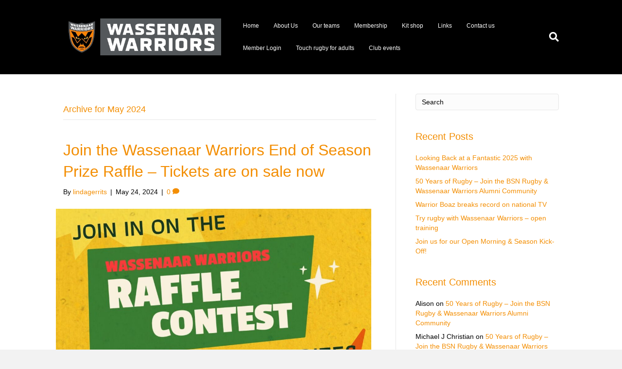

--- FILE ---
content_type: text/html; charset=UTF-8
request_url: https://www.wassenaarwarriorsirc.nl/2024/05/
body_size: 10859
content:
<!DOCTYPE html>
<html lang="en-US">
<head>
<meta charset="UTF-8" />
<meta name='viewport' content='width=device-width, initial-scale=1.0' />
<meta http-equiv='X-UA-Compatible' content='IE=edge' />
<link rel="profile" href="https://gmpg.org/xfn/11" />
<title>May 2024 &#8211; Wassenaar Warriors International Rugby Club</title>
<meta name='robots' content='max-image-preview:large' />
<script type="text/javascript" >function ctSetCookie___from_backend(c_name, value) {document.cookie = c_name + "=" + encodeURIComponent(value) + "; path=/; samesite=lax";}ctSetCookie___from_backend('ct_checkjs', '312797412', '0');</script><link rel='dns-prefetch' href='//teamsnap-widgets.netlify.app' />
<link rel='dns-prefetch' href='//cdn.jsdelivr.net' />
<link rel='dns-prefetch' href='//unpkg.com' />
<link rel='dns-prefetch' href='//s.w.org' />
<link rel="alternate" type="application/rss+xml" title="Wassenaar Warriors International Rugby Club &raquo; Feed" href="https://www.wassenaarwarriorsirc.nl/feed/" />
<link rel="alternate" type="application/rss+xml" title="Wassenaar Warriors International Rugby Club &raquo; Comments Feed" href="https://www.wassenaarwarriorsirc.nl/comments/feed/" />
<script>
window._wpemojiSettings = {"baseUrl":"https:\/\/s.w.org\/images\/core\/emoji\/14.0.0\/72x72\/","ext":".png","svgUrl":"https:\/\/s.w.org\/images\/core\/emoji\/14.0.0\/svg\/","svgExt":".svg","source":{"concatemoji":"https:\/\/www.wassenaarwarriorsirc.nl\/wp-includes\/js\/wp-emoji-release.min.js?ver=6.0.11"}};
/*! This file is auto-generated */
!function(e,a,t){var n,r,o,i=a.createElement("canvas"),p=i.getContext&&i.getContext("2d");function s(e,t){var a=String.fromCharCode,e=(p.clearRect(0,0,i.width,i.height),p.fillText(a.apply(this,e),0,0),i.toDataURL());return p.clearRect(0,0,i.width,i.height),p.fillText(a.apply(this,t),0,0),e===i.toDataURL()}function c(e){var t=a.createElement("script");t.src=e,t.defer=t.type="text/javascript",a.getElementsByTagName("head")[0].appendChild(t)}for(o=Array("flag","emoji"),t.supports={everything:!0,everythingExceptFlag:!0},r=0;r<o.length;r++)t.supports[o[r]]=function(e){if(!p||!p.fillText)return!1;switch(p.textBaseline="top",p.font="600 32px Arial",e){case"flag":return s([127987,65039,8205,9895,65039],[127987,65039,8203,9895,65039])?!1:!s([55356,56826,55356,56819],[55356,56826,8203,55356,56819])&&!s([55356,57332,56128,56423,56128,56418,56128,56421,56128,56430,56128,56423,56128,56447],[55356,57332,8203,56128,56423,8203,56128,56418,8203,56128,56421,8203,56128,56430,8203,56128,56423,8203,56128,56447]);case"emoji":return!s([129777,127995,8205,129778,127999],[129777,127995,8203,129778,127999])}return!1}(o[r]),t.supports.everything=t.supports.everything&&t.supports[o[r]],"flag"!==o[r]&&(t.supports.everythingExceptFlag=t.supports.everythingExceptFlag&&t.supports[o[r]]);t.supports.everythingExceptFlag=t.supports.everythingExceptFlag&&!t.supports.flag,t.DOMReady=!1,t.readyCallback=function(){t.DOMReady=!0},t.supports.everything||(n=function(){t.readyCallback()},a.addEventListener?(a.addEventListener("DOMContentLoaded",n,!1),e.addEventListener("load",n,!1)):(e.attachEvent("onload",n),a.attachEvent("onreadystatechange",function(){"complete"===a.readyState&&t.readyCallback()})),(e=t.source||{}).concatemoji?c(e.concatemoji):e.wpemoji&&e.twemoji&&(c(e.twemoji),c(e.wpemoji)))}(window,document,window._wpemojiSettings);
</script>
<style>
img.wp-smiley,
img.emoji {
	display: inline !important;
	border: none !important;
	box-shadow: none !important;
	height: 1em !important;
	width: 1em !important;
	margin: 0 0.07em !important;
	vertical-align: -0.1em !important;
	background: none !important;
	padding: 0 !important;
}
</style>
	<style id='global-styles-inline-css'>
body{--wp--preset--color--black: #000000;--wp--preset--color--cyan-bluish-gray: #abb8c3;--wp--preset--color--white: #ffffff;--wp--preset--color--pale-pink: #f78da7;--wp--preset--color--vivid-red: #cf2e2e;--wp--preset--color--luminous-vivid-orange: #ff6900;--wp--preset--color--luminous-vivid-amber: #fcb900;--wp--preset--color--light-green-cyan: #7bdcb5;--wp--preset--color--vivid-green-cyan: #00d084;--wp--preset--color--pale-cyan-blue: #8ed1fc;--wp--preset--color--vivid-cyan-blue: #0693e3;--wp--preset--color--vivid-purple: #9b51e0;--wp--preset--gradient--vivid-cyan-blue-to-vivid-purple: linear-gradient(135deg,rgba(6,147,227,1) 0%,rgb(155,81,224) 100%);--wp--preset--gradient--light-green-cyan-to-vivid-green-cyan: linear-gradient(135deg,rgb(122,220,180) 0%,rgb(0,208,130) 100%);--wp--preset--gradient--luminous-vivid-amber-to-luminous-vivid-orange: linear-gradient(135deg,rgba(252,185,0,1) 0%,rgba(255,105,0,1) 100%);--wp--preset--gradient--luminous-vivid-orange-to-vivid-red: linear-gradient(135deg,rgba(255,105,0,1) 0%,rgb(207,46,46) 100%);--wp--preset--gradient--very-light-gray-to-cyan-bluish-gray: linear-gradient(135deg,rgb(238,238,238) 0%,rgb(169,184,195) 100%);--wp--preset--gradient--cool-to-warm-spectrum: linear-gradient(135deg,rgb(74,234,220) 0%,rgb(151,120,209) 20%,rgb(207,42,186) 40%,rgb(238,44,130) 60%,rgb(251,105,98) 80%,rgb(254,248,76) 100%);--wp--preset--gradient--blush-light-purple: linear-gradient(135deg,rgb(255,206,236) 0%,rgb(152,150,240) 100%);--wp--preset--gradient--blush-bordeaux: linear-gradient(135deg,rgb(254,205,165) 0%,rgb(254,45,45) 50%,rgb(107,0,62) 100%);--wp--preset--gradient--luminous-dusk: linear-gradient(135deg,rgb(255,203,112) 0%,rgb(199,81,192) 50%,rgb(65,88,208) 100%);--wp--preset--gradient--pale-ocean: linear-gradient(135deg,rgb(255,245,203) 0%,rgb(182,227,212) 50%,rgb(51,167,181) 100%);--wp--preset--gradient--electric-grass: linear-gradient(135deg,rgb(202,248,128) 0%,rgb(113,206,126) 100%);--wp--preset--gradient--midnight: linear-gradient(135deg,rgb(2,3,129) 0%,rgb(40,116,252) 100%);--wp--preset--duotone--dark-grayscale: url('#wp-duotone-dark-grayscale');--wp--preset--duotone--grayscale: url('#wp-duotone-grayscale');--wp--preset--duotone--purple-yellow: url('#wp-duotone-purple-yellow');--wp--preset--duotone--blue-red: url('#wp-duotone-blue-red');--wp--preset--duotone--midnight: url('#wp-duotone-midnight');--wp--preset--duotone--magenta-yellow: url('#wp-duotone-magenta-yellow');--wp--preset--duotone--purple-green: url('#wp-duotone-purple-green');--wp--preset--duotone--blue-orange: url('#wp-duotone-blue-orange');--wp--preset--font-size--small: 13px;--wp--preset--font-size--medium: 20px;--wp--preset--font-size--large: 36px;--wp--preset--font-size--x-large: 42px;}.has-black-color{color: var(--wp--preset--color--black) !important;}.has-cyan-bluish-gray-color{color: var(--wp--preset--color--cyan-bluish-gray) !important;}.has-white-color{color: var(--wp--preset--color--white) !important;}.has-pale-pink-color{color: var(--wp--preset--color--pale-pink) !important;}.has-vivid-red-color{color: var(--wp--preset--color--vivid-red) !important;}.has-luminous-vivid-orange-color{color: var(--wp--preset--color--luminous-vivid-orange) !important;}.has-luminous-vivid-amber-color{color: var(--wp--preset--color--luminous-vivid-amber) !important;}.has-light-green-cyan-color{color: var(--wp--preset--color--light-green-cyan) !important;}.has-vivid-green-cyan-color{color: var(--wp--preset--color--vivid-green-cyan) !important;}.has-pale-cyan-blue-color{color: var(--wp--preset--color--pale-cyan-blue) !important;}.has-vivid-cyan-blue-color{color: var(--wp--preset--color--vivid-cyan-blue) !important;}.has-vivid-purple-color{color: var(--wp--preset--color--vivid-purple) !important;}.has-black-background-color{background-color: var(--wp--preset--color--black) !important;}.has-cyan-bluish-gray-background-color{background-color: var(--wp--preset--color--cyan-bluish-gray) !important;}.has-white-background-color{background-color: var(--wp--preset--color--white) !important;}.has-pale-pink-background-color{background-color: var(--wp--preset--color--pale-pink) !important;}.has-vivid-red-background-color{background-color: var(--wp--preset--color--vivid-red) !important;}.has-luminous-vivid-orange-background-color{background-color: var(--wp--preset--color--luminous-vivid-orange) !important;}.has-luminous-vivid-amber-background-color{background-color: var(--wp--preset--color--luminous-vivid-amber) !important;}.has-light-green-cyan-background-color{background-color: var(--wp--preset--color--light-green-cyan) !important;}.has-vivid-green-cyan-background-color{background-color: var(--wp--preset--color--vivid-green-cyan) !important;}.has-pale-cyan-blue-background-color{background-color: var(--wp--preset--color--pale-cyan-blue) !important;}.has-vivid-cyan-blue-background-color{background-color: var(--wp--preset--color--vivid-cyan-blue) !important;}.has-vivid-purple-background-color{background-color: var(--wp--preset--color--vivid-purple) !important;}.has-black-border-color{border-color: var(--wp--preset--color--black) !important;}.has-cyan-bluish-gray-border-color{border-color: var(--wp--preset--color--cyan-bluish-gray) !important;}.has-white-border-color{border-color: var(--wp--preset--color--white) !important;}.has-pale-pink-border-color{border-color: var(--wp--preset--color--pale-pink) !important;}.has-vivid-red-border-color{border-color: var(--wp--preset--color--vivid-red) !important;}.has-luminous-vivid-orange-border-color{border-color: var(--wp--preset--color--luminous-vivid-orange) !important;}.has-luminous-vivid-amber-border-color{border-color: var(--wp--preset--color--luminous-vivid-amber) !important;}.has-light-green-cyan-border-color{border-color: var(--wp--preset--color--light-green-cyan) !important;}.has-vivid-green-cyan-border-color{border-color: var(--wp--preset--color--vivid-green-cyan) !important;}.has-pale-cyan-blue-border-color{border-color: var(--wp--preset--color--pale-cyan-blue) !important;}.has-vivid-cyan-blue-border-color{border-color: var(--wp--preset--color--vivid-cyan-blue) !important;}.has-vivid-purple-border-color{border-color: var(--wp--preset--color--vivid-purple) !important;}.has-vivid-cyan-blue-to-vivid-purple-gradient-background{background: var(--wp--preset--gradient--vivid-cyan-blue-to-vivid-purple) !important;}.has-light-green-cyan-to-vivid-green-cyan-gradient-background{background: var(--wp--preset--gradient--light-green-cyan-to-vivid-green-cyan) !important;}.has-luminous-vivid-amber-to-luminous-vivid-orange-gradient-background{background: var(--wp--preset--gradient--luminous-vivid-amber-to-luminous-vivid-orange) !important;}.has-luminous-vivid-orange-to-vivid-red-gradient-background{background: var(--wp--preset--gradient--luminous-vivid-orange-to-vivid-red) !important;}.has-very-light-gray-to-cyan-bluish-gray-gradient-background{background: var(--wp--preset--gradient--very-light-gray-to-cyan-bluish-gray) !important;}.has-cool-to-warm-spectrum-gradient-background{background: var(--wp--preset--gradient--cool-to-warm-spectrum) !important;}.has-blush-light-purple-gradient-background{background: var(--wp--preset--gradient--blush-light-purple) !important;}.has-blush-bordeaux-gradient-background{background: var(--wp--preset--gradient--blush-bordeaux) !important;}.has-luminous-dusk-gradient-background{background: var(--wp--preset--gradient--luminous-dusk) !important;}.has-pale-ocean-gradient-background{background: var(--wp--preset--gradient--pale-ocean) !important;}.has-electric-grass-gradient-background{background: var(--wp--preset--gradient--electric-grass) !important;}.has-midnight-gradient-background{background: var(--wp--preset--gradient--midnight) !important;}.has-small-font-size{font-size: var(--wp--preset--font-size--small) !important;}.has-medium-font-size{font-size: var(--wp--preset--font-size--medium) !important;}.has-large-font-size{font-size: var(--wp--preset--font-size--large) !important;}.has-x-large-font-size{font-size: var(--wp--preset--font-size--x-large) !important;}
</style>
<link rel='stylesheet' id='contact-form-7-css'  href='https://www.wassenaarwarriorsirc.nl/wp-content/plugins/contact-form-7/includes/css/styles.css?ver=5.4' media='all' />
<link rel='stylesheet' id='jquery-magnificpopup-css'  href='https://www.wassenaarwarriorsirc.nl/wp-content/plugins/bb-plugin/css/jquery.magnificpopup.min.css?ver=2.4.2.2' media='all' />
<link rel='stylesheet' id='bootstrap-css'  href='https://www.wassenaarwarriorsirc.nl/wp-content/themes/bb-theme/css/bootstrap.min.css?ver=1.7.7' media='all' />
<link rel='stylesheet' id='fl-automator-skin-css'  href='https://www.wassenaarwarriorsirc.nl/wp-content/uploads/sites/41/bb-theme/skin-65afeb7b00d90.css?ver=1.7.7' media='all' />
<link rel='stylesheet' id='pp-animate-css'  href='https://www.wassenaarwarriorsirc.nl/wp-content/plugins/bbpowerpack/assets/css/animate.min.css?ver=3.5.1' media='all' />
<script src='https://www.wassenaarwarriorsirc.nl/wp-includes/js/jquery/jquery.min.js?ver=3.6.0' id='jquery-core-js'></script>
<script src='https://www.wassenaarwarriorsirc.nl/wp-includes/js/jquery/jquery-migrate.min.js?ver=3.3.2' id='jquery-migrate-js'></script>
<script id='ct_public-js-extra'>
var ctPublic = {"_ajax_nonce":"4428fb5166","_ajax_url":"https:\/\/www.wassenaarwarriorsirc.nl\/wp-admin\/admin-ajax.php"};
</script>
<script src='https://www.wassenaarwarriorsirc.nl/wp-content/plugins/cleantalk-spam-protect/js/apbct-public.min.js?ver=5.154' id='ct_public-js'></script>
<script src='https://www.wassenaarwarriorsirc.nl/wp-content/plugins/cleantalk-spam-protect/js/cleantalk-modal.min.js?ver=5.154' id='cleantalk-modal-js'></script>
<script id='ct_nocache-js-extra'>
var ctNocache = {"ajaxurl":"https:\/\/www.wassenaarwarriorsirc.nl\/wp-admin\/admin-ajax.php","info_flag":"","set_cookies_flag":"","blog_home":"https:\/\/www.wassenaarwarriorsirc.nl\/"};
</script>
<script src='https://www.wassenaarwarriorsirc.nl/wp-content/plugins/cleantalk-spam-protect/js/cleantalk_nocache.min.js?ver=5.154' id='ct_nocache-js'></script>
<script src='//cdn.jsdelivr.net/npm/es6-promise/dist/es6-promise.auto.min.js?ver=6.0.11' id='es6-promise-js'></script>
<script src='//unpkg.com/axios/dist/axios.min.js?ver=6.0.11' id='axios-js'></script>
<script id='global-module-helpers-js-extra'>
var teamsnapNewSettings = {"blogId":"41","clubUuid":"","orgId":"477183"};
</script>
<script src='https://www.wassenaarwarriorsirc.nl/wp-content/plugins/tswp/assets/js/global-module-helpers.js?ver=1.7.2' id='global-module-helpers-js'></script>
<link rel="https://api.w.org/" href="https://www.wassenaarwarriorsirc.nl/wp-json/" /><link rel="EditURI" type="application/rsd+xml" title="RSD" href="https://www.wassenaarwarriorsirc.nl/xmlrpc.php?rsd" />
<link rel="wlwmanifest" type="application/wlwmanifest+xml" href="https://www.wassenaarwarriorsirc.nl/wp-includes/wlwmanifest.xml" /> 
		<script>
			var bb_powerpack = {
				ajaxurl: 'https://www.wassenaarwarriorsirc.nl/wp-admin/admin-ajax.php',
				search_term: '',
				callback: function() {}
			};
		</script>
		<style>.recentcomments a{display:inline !important;padding:0 !important;margin:0 !important;}</style><link rel="icon" href="https://www.wassenaarwarriorsirc.nl/wp-content/uploads/sites/41/2023/08/Wassenaar-Warriors-Master-Logo-150x150.png" sizes="32x32" />
<link rel="icon" href="https://www.wassenaarwarriorsirc.nl/wp-content/uploads/sites/41/2023/08/Wassenaar-Warriors-Master-Logo.png" sizes="192x192" />
<link rel="apple-touch-icon" href="https://www.wassenaarwarriorsirc.nl/wp-content/uploads/sites/41/2023/08/Wassenaar-Warriors-Master-Logo.png" />
<meta name="msapplication-TileImage" content="https://www.wassenaarwarriorsirc.nl/wp-content/uploads/sites/41/2023/08/Wassenaar-Warriors-Master-Logo.png" />
<script id="fl-theme-custom-js">
</script>



</head>
<body class="archive date fl-framework-bootstrap fl-preset-default fl-full-width fl-search-active" itemscope="itemscope" itemtype="https://schema.org/WebPage">
<a aria-label="Skip to content" class="fl-screen-reader-text" href="#fl-main-content">Skip to content</a><svg xmlns="http://www.w3.org/2000/svg" viewBox="0 0 0 0" width="0" height="0" focusable="false" role="none" style="visibility: hidden; position: absolute; left: -9999px; overflow: hidden;" ><defs><filter id="wp-duotone-dark-grayscale"><feColorMatrix color-interpolation-filters="sRGB" type="matrix" values=" .299 .587 .114 0 0 .299 .587 .114 0 0 .299 .587 .114 0 0 .299 .587 .114 0 0 " /><feComponentTransfer color-interpolation-filters="sRGB" ><feFuncR type="table" tableValues="0 0.498039215686" /><feFuncG type="table" tableValues="0 0.498039215686" /><feFuncB type="table" tableValues="0 0.498039215686" /><feFuncA type="table" tableValues="1 1" /></feComponentTransfer><feComposite in2="SourceGraphic" operator="in" /></filter></defs></svg><svg xmlns="http://www.w3.org/2000/svg" viewBox="0 0 0 0" width="0" height="0" focusable="false" role="none" style="visibility: hidden; position: absolute; left: -9999px; overflow: hidden;" ><defs><filter id="wp-duotone-grayscale"><feColorMatrix color-interpolation-filters="sRGB" type="matrix" values=" .299 .587 .114 0 0 .299 .587 .114 0 0 .299 .587 .114 0 0 .299 .587 .114 0 0 " /><feComponentTransfer color-interpolation-filters="sRGB" ><feFuncR type="table" tableValues="0 1" /><feFuncG type="table" tableValues="0 1" /><feFuncB type="table" tableValues="0 1" /><feFuncA type="table" tableValues="1 1" /></feComponentTransfer><feComposite in2="SourceGraphic" operator="in" /></filter></defs></svg><svg xmlns="http://www.w3.org/2000/svg" viewBox="0 0 0 0" width="0" height="0" focusable="false" role="none" style="visibility: hidden; position: absolute; left: -9999px; overflow: hidden;" ><defs><filter id="wp-duotone-purple-yellow"><feColorMatrix color-interpolation-filters="sRGB" type="matrix" values=" .299 .587 .114 0 0 .299 .587 .114 0 0 .299 .587 .114 0 0 .299 .587 .114 0 0 " /><feComponentTransfer color-interpolation-filters="sRGB" ><feFuncR type="table" tableValues="0.549019607843 0.988235294118" /><feFuncG type="table" tableValues="0 1" /><feFuncB type="table" tableValues="0.717647058824 0.254901960784" /><feFuncA type="table" tableValues="1 1" /></feComponentTransfer><feComposite in2="SourceGraphic" operator="in" /></filter></defs></svg><svg xmlns="http://www.w3.org/2000/svg" viewBox="0 0 0 0" width="0" height="0" focusable="false" role="none" style="visibility: hidden; position: absolute; left: -9999px; overflow: hidden;" ><defs><filter id="wp-duotone-blue-red"><feColorMatrix color-interpolation-filters="sRGB" type="matrix" values=" .299 .587 .114 0 0 .299 .587 .114 0 0 .299 .587 .114 0 0 .299 .587 .114 0 0 " /><feComponentTransfer color-interpolation-filters="sRGB" ><feFuncR type="table" tableValues="0 1" /><feFuncG type="table" tableValues="0 0.278431372549" /><feFuncB type="table" tableValues="0.592156862745 0.278431372549" /><feFuncA type="table" tableValues="1 1" /></feComponentTransfer><feComposite in2="SourceGraphic" operator="in" /></filter></defs></svg><svg xmlns="http://www.w3.org/2000/svg" viewBox="0 0 0 0" width="0" height="0" focusable="false" role="none" style="visibility: hidden; position: absolute; left: -9999px; overflow: hidden;" ><defs><filter id="wp-duotone-midnight"><feColorMatrix color-interpolation-filters="sRGB" type="matrix" values=" .299 .587 .114 0 0 .299 .587 .114 0 0 .299 .587 .114 0 0 .299 .587 .114 0 0 " /><feComponentTransfer color-interpolation-filters="sRGB" ><feFuncR type="table" tableValues="0 0" /><feFuncG type="table" tableValues="0 0.647058823529" /><feFuncB type="table" tableValues="0 1" /><feFuncA type="table" tableValues="1 1" /></feComponentTransfer><feComposite in2="SourceGraphic" operator="in" /></filter></defs></svg><svg xmlns="http://www.w3.org/2000/svg" viewBox="0 0 0 0" width="0" height="0" focusable="false" role="none" style="visibility: hidden; position: absolute; left: -9999px; overflow: hidden;" ><defs><filter id="wp-duotone-magenta-yellow"><feColorMatrix color-interpolation-filters="sRGB" type="matrix" values=" .299 .587 .114 0 0 .299 .587 .114 0 0 .299 .587 .114 0 0 .299 .587 .114 0 0 " /><feComponentTransfer color-interpolation-filters="sRGB" ><feFuncR type="table" tableValues="0.780392156863 1" /><feFuncG type="table" tableValues="0 0.949019607843" /><feFuncB type="table" tableValues="0.352941176471 0.470588235294" /><feFuncA type="table" tableValues="1 1" /></feComponentTransfer><feComposite in2="SourceGraphic" operator="in" /></filter></defs></svg><svg xmlns="http://www.w3.org/2000/svg" viewBox="0 0 0 0" width="0" height="0" focusable="false" role="none" style="visibility: hidden; position: absolute; left: -9999px; overflow: hidden;" ><defs><filter id="wp-duotone-purple-green"><feColorMatrix color-interpolation-filters="sRGB" type="matrix" values=" .299 .587 .114 0 0 .299 .587 .114 0 0 .299 .587 .114 0 0 .299 .587 .114 0 0 " /><feComponentTransfer color-interpolation-filters="sRGB" ><feFuncR type="table" tableValues="0.650980392157 0.403921568627" /><feFuncG type="table" tableValues="0 1" /><feFuncB type="table" tableValues="0.447058823529 0.4" /><feFuncA type="table" tableValues="1 1" /></feComponentTransfer><feComposite in2="SourceGraphic" operator="in" /></filter></defs></svg><svg xmlns="http://www.w3.org/2000/svg" viewBox="0 0 0 0" width="0" height="0" focusable="false" role="none" style="visibility: hidden; position: absolute; left: -9999px; overflow: hidden;" ><defs><filter id="wp-duotone-blue-orange"><feColorMatrix color-interpolation-filters="sRGB" type="matrix" values=" .299 .587 .114 0 0 .299 .587 .114 0 0 .299 .587 .114 0 0 .299 .587 .114 0 0 " /><feComponentTransfer color-interpolation-filters="sRGB" ><feFuncR type="table" tableValues="0.0980392156863 1" /><feFuncG type="table" tableValues="0 0.662745098039" /><feFuncB type="table" tableValues="0.847058823529 0.419607843137" /><feFuncA type="table" tableValues="1 1" /></feComponentTransfer><feComposite in2="SourceGraphic" operator="in" /></filter></defs></svg><div class="fl-page">
	<header class="fl-page-header fl-page-header-fixed fl-page-nav-right fl-page-nav-toggle-button fl-page-nav-toggle-visible-mobile"  role="banner">
	<div class="fl-page-header-wrap">
		<div class="fl-page-header-container container">
			<div class="fl-page-header-row row">
				<div class="col-sm-12 col-md-3 fl-page-logo-wrap">
					<div class="fl-page-header-logo">
						<a href="https://www.wassenaarwarriorsirc.nl/"><img loading="false" data-no-lazy="1" class="fl-logo-img" itemscope itemtype="https://schema.org/ImageObject" src="https://www.wassenaarwarriorsirc.nl/wp-content/uploads/sites/41/2021/04/Wassenaar-Warriors-new-logo-banner.jpg" data-retina="" title="" alt="Wassenaar Warriors International Rugby Club" /><meta itemprop="name" content="Wassenaar Warriors International Rugby Club" /></a>
					</div>
				</div>
				<div class="col-sm-12 col-md-9 fl-page-fixed-nav-wrap">
					<div class="fl-page-nav-wrap">
						<nav class="fl-page-nav fl-nav navbar navbar-default navbar-expand-md" aria-label="Header Menu" role="navigation">
							<button type="button" class="navbar-toggle navbar-toggler" data-toggle="collapse" data-target=".fl-page-nav-collapse">
								<span>Menu</span>
							</button>
							<div class="fl-page-nav-collapse collapse navbar-collapse">
								<ul id="menu-main-menu" class="nav navbar-nav navbar-right menu fl-theme-menu"><li id="menu-item-6" class="menu-item menu-item-type-post_type menu-item-object-page menu-item-home menu-item-6 nav-item"><a href="https://www.wassenaarwarriorsirc.nl/" class="nav-link">Home</a></li>
<li id="menu-item-47" class="menu-item menu-item-type-post_type menu-item-object-page menu-item-has-children menu-item-47 nav-item"><a href="https://www.wassenaarwarriorsirc.nl/about-us/" class="nav-link">About Us</a><div class="fl-submenu-icon-wrap"><span class="fl-submenu-toggle-icon"></span></div>
<ul class="sub-menu">
	<li id="menu-item-271" class="menu-item menu-item-type-post_type menu-item-object-page menu-item-271 nav-item"><a href="https://www.wassenaarwarriorsirc.nl/matchgrounds/" class="nav-link">Match Grounds</a></li>
	<li id="menu-item-10" class="menu-item menu-item-type-post_type menu-item-object-page menu-item-10 nav-item"><a href="https://www.wassenaarwarriorsirc.nl/news/" class="nav-link">News</a></li>
	<li id="menu-item-54" class="menu-item menu-item-type-post_type menu-item-object-page menu-item-54 nav-item"><a href="https://www.wassenaarwarriorsirc.nl/board-committee/" class="nav-link">Board and Committee</a></li>
	<li id="menu-item-3539" class="menu-item menu-item-type-post_type menu-item-object-page menu-item-3539 nav-item"><a href="https://www.wassenaarwarriorsirc.nl/vacancies/" class="nav-link">Vacancies</a></li>
	<li id="menu-item-4450" class="menu-item menu-item-type-post_type menu-item-object-page menu-item-has-children menu-item-4450 nav-item"><a href="https://www.wassenaarwarriorsirc.nl/policies-protocols/" class="nav-link">Policies and Protocols</a><div class="fl-submenu-icon-wrap"><span class="fl-submenu-toggle-icon"></span></div>
	<ul class="sub-menu">
		<li id="menu-item-6066" class="menu-item menu-item-type-post_type menu-item-object-page menu-item-6066 nav-item"><a href="https://www.wassenaarwarriorsirc.nl/operational-governance-and-policy-charter/" class="nav-link">Operational Governance and Policy Charter</a></li>
		<li id="menu-item-5811" class="menu-item menu-item-type-post_type menu-item-object-page menu-item-5811 nav-item"><a href="https://www.wassenaarwarriorsirc.nl/child-safety-policy-and-vog-check/" class="nav-link">Child Safety Policy and VOG Check</a></li>
		<li id="menu-item-4479" class="menu-item menu-item-type-post_type menu-item-object-page menu-item-4479 nav-item"><a href="https://www.wassenaarwarriorsirc.nl/privacy-policy-wassenaar-warriors-irc/" class="nav-link">Privacy policy Wassenaar Warriors IRC</a></li>
		<li id="menu-item-4454" class="menu-item menu-item-type-post_type menu-item-object-page menu-item-4454 nav-item"><a href="https://www.wassenaarwarriorsirc.nl/protocol-handling-visual-material/" class="nav-link">Protocol for handling visual material</a></li>
		<li id="menu-item-3185" class="menu-item menu-item-type-post_type menu-item-object-page menu-item-3185 nav-item"><a href="https://www.wassenaarwarriorsirc.nl/covid-19-protocol-for-training-and-matches/" class="nav-link">Covid-19 protocol</a></li>
	</ul>
</li>
	<li id="menu-item-6900" class="menu-item menu-item-type-post_type menu-item-object-page menu-item-6900 nav-item"><a href="https://www.wassenaarwarriorsirc.nl/venez-jouer-au-rugby-chez-les-wassenaar-warriors/" class="nav-link">Venez jouer au rugby chez les Wassenaar Warriors</a></li>
	<li id="menu-item-3313" class="menu-item menu-item-type-post_type menu-item-object-page menu-item-3313 nav-item"><a href="https://www.wassenaarwarriorsirc.nl/dutch/" class="nav-link">Rugby bij de Wassenaar Warriors</a></li>
	<li id="menu-item-6923" class="menu-item menu-item-type-post_type menu-item-object-page menu-item-6923 nav-item"><a href="https://www.wassenaarwarriorsirc.nl/bsn-rugby-club-our-legacy/" class="nav-link">BSN Rugby Club &#8211; Our legacy</a></li>
</ul>
</li>
<li id="menu-item-45" class="menu-item menu-item-type-post_type menu-item-object-page menu-item-has-children menu-item-45 nav-item"><a href="https://www.wassenaarwarriorsirc.nl/squads/" class="nav-link">Our teams</a><div class="fl-submenu-icon-wrap"><span class="fl-submenu-toggle-icon"></span></div>
<ul class="sub-menu">
	<li id="menu-item-60" class="menu-item menu-item-type-post_type menu-item-object-page menu-item-60 nav-item"><a href="https://www.wassenaarwarriorsirc.nl/turvens/" class="nav-link">U08 – Turvens</a></li>
	<li id="menu-item-62" class="menu-item menu-item-type-post_type menu-item-object-page menu-item-62 nav-item"><a href="https://www.wassenaarwarriorsirc.nl/benjis/" class="nav-link">U10 – Benjis</a></li>
	<li id="menu-item-64" class="menu-item menu-item-type-post_type menu-item-object-page menu-item-64 nav-item"><a href="https://www.wassenaarwarriorsirc.nl/minis/" class="nav-link">U12 – Minis</a></li>
	<li id="menu-item-66" class="menu-item menu-item-type-post_type menu-item-object-page menu-item-66 nav-item"><a href="https://www.wassenaarwarriorsirc.nl/cubs/" class="nav-link">U14 – Cubs</a></li>
	<li id="menu-item-68" class="menu-item menu-item-type-post_type menu-item-object-page menu-item-68 nav-item"><a href="https://www.wassenaarwarriorsirc.nl/juniors/" class="nav-link">U16 – Juniors</a></li>
	<li id="menu-item-876" class="menu-item menu-item-type-post_type menu-item-object-page menu-item-876 nav-item"><a href="https://www.wassenaarwarriorsirc.nl/colts/" class="nav-link">U18 – Colts</a></li>
</ul>
</li>
<li id="menu-item-2680" class="menu-item menu-item-type-post_type menu-item-object-page menu-item-has-children menu-item-2680 nav-item"><a href="https://www.wassenaarwarriorsirc.nl/membership/" class="nav-link">Membership</a><div class="fl-submenu-icon-wrap"><span class="fl-submenu-toggle-icon"></span></div>
<ul class="sub-menu">
	<li id="menu-item-4328" class="menu-item menu-item-type-post_type menu-item-object-page menu-item-4328 nav-item"><a href="https://www.wassenaarwarriorsirc.nl/play-rugby-with-us/" class="nav-link">Play rugby with us!</a></li>
</ul>
</li>
<li id="menu-item-44" class="menu-item menu-item-type-post_type menu-item-object-page menu-item-44 nav-item"><a href="https://www.wassenaarwarriorsirc.nl/kit-shop/" class="nav-link">Kit shop</a></li>
<li id="menu-item-1650" class="menu-item menu-item-type-post_type menu-item-object-page menu-item-1650 nav-item"><a href="https://www.wassenaarwarriorsirc.nl/links/" class="nav-link">Links</a></li>
<li id="menu-item-3321" class="menu-item menu-item-type-post_type menu-item-object-page menu-item-3321 nav-item"><a href="https://www.wassenaarwarriorsirc.nl/contact-us/" class="nav-link">Contact us</a></li>
<li id="menu-item-276" class="menu-item menu-item-type-custom menu-item-object-custom menu-item-276 nav-item"><a href="https://go.teamsnap.com/login/signin" class="nav-link">Member Login</a></li>
<li id="menu-item-6955" class="menu-item menu-item-type-post_type menu-item-object-page menu-item-6955 nav-item"><a href="https://www.wassenaarwarriorsirc.nl/touch-rugby-for-adults/" class="nav-link">Touch rugby for adults</a></li>
<li id="menu-item-7336" class="menu-item menu-item-type-post_type menu-item-object-page menu-item-7336 nav-item"><a href="https://www.wassenaarwarriorsirc.nl/club-events-2/" class="nav-link">Club events</a></li>
</ul>							</div>
						</nav>
					</div>
				</div>
			</div>
		</div>
	</div>
</header><!-- .fl-page-header-fixed -->
<header class="fl-page-header fl-page-header-primary fl-page-nav-right fl-page-nav-toggle-button fl-page-nav-toggle-visible-mobile" itemscope="itemscope" itemtype="https://schema.org/WPHeader"  role="banner">
	<div class="fl-page-header-wrap">
		<div class="fl-page-header-container container">
			<div class="fl-page-header-row row">
				<div class="col-sm-12 col-md-4 fl-page-header-logo-col">
					<div class="fl-page-header-logo" itemscope="itemscope" itemtype="https://schema.org/Organization">
						<a href="https://www.wassenaarwarriorsirc.nl/" itemprop="url"><img loading="false" data-no-lazy="1" class="fl-logo-img" itemscope itemtype="https://schema.org/ImageObject" src="https://www.wassenaarwarriorsirc.nl/wp-content/uploads/sites/41/2021/04/Wassenaar-Warriors-new-logo-banner.jpg" data-retina="" title="" alt="Wassenaar Warriors International Rugby Club" /><meta itemprop="name" content="Wassenaar Warriors International Rugby Club" /></a>
											</div>
				</div>
				<div class="col-sm-12 col-md-8 fl-page-nav-col">
					<div class="fl-page-nav-wrap">
						<nav class="fl-page-nav fl-nav navbar navbar-default navbar-expand-md" aria-label="Header Menu" itemscope="itemscope" itemtype="https://schema.org/SiteNavigationElement" role="navigation">
							<button type="button" class="navbar-toggle navbar-toggler" data-toggle="collapse" data-target=".fl-page-nav-collapse">
								<span>Menu</span>
							</button>
							<div class="fl-page-nav-collapse collapse navbar-collapse">
								<div class="fl-page-nav-search">
	<a href="javascript:void(0);" class="fas fa-search" aria-label="Search" aria-expanded="false" aria-haspopup="true" id='flsearchform'></a>
	<form method="get" role="search" aria-label="Search" action="https://www.wassenaarwarriorsirc.nl/" title="Type and press Enter to search.">
		<input type="search" class="fl-search-input form-control" name="s" placeholder="Search" value="" aria-labelledby="flsearchform" />
	</form>
</div>
<ul id="menu-main-menu-1" class="nav navbar-nav navbar-right menu fl-theme-menu"><li class="menu-item menu-item-type-post_type menu-item-object-page menu-item-home menu-item-6 nav-item"><a href="https://www.wassenaarwarriorsirc.nl/" class="nav-link">Home</a></li>
<li class="menu-item menu-item-type-post_type menu-item-object-page menu-item-has-children menu-item-47 nav-item"><a href="https://www.wassenaarwarriorsirc.nl/about-us/" class="nav-link">About Us</a><div class="fl-submenu-icon-wrap"><span class="fl-submenu-toggle-icon"></span></div>
<ul class="sub-menu">
	<li class="menu-item menu-item-type-post_type menu-item-object-page menu-item-271 nav-item"><a href="https://www.wassenaarwarriorsirc.nl/matchgrounds/" class="nav-link">Match Grounds</a></li>
	<li class="menu-item menu-item-type-post_type menu-item-object-page menu-item-10 nav-item"><a href="https://www.wassenaarwarriorsirc.nl/news/" class="nav-link">News</a></li>
	<li class="menu-item menu-item-type-post_type menu-item-object-page menu-item-54 nav-item"><a href="https://www.wassenaarwarriorsirc.nl/board-committee/" class="nav-link">Board and Committee</a></li>
	<li class="menu-item menu-item-type-post_type menu-item-object-page menu-item-3539 nav-item"><a href="https://www.wassenaarwarriorsirc.nl/vacancies/" class="nav-link">Vacancies</a></li>
	<li class="menu-item menu-item-type-post_type menu-item-object-page menu-item-has-children menu-item-4450 nav-item"><a href="https://www.wassenaarwarriorsirc.nl/policies-protocols/" class="nav-link">Policies and Protocols</a><div class="fl-submenu-icon-wrap"><span class="fl-submenu-toggle-icon"></span></div>
	<ul class="sub-menu">
		<li class="menu-item menu-item-type-post_type menu-item-object-page menu-item-6066 nav-item"><a href="https://www.wassenaarwarriorsirc.nl/operational-governance-and-policy-charter/" class="nav-link">Operational Governance and Policy Charter</a></li>
		<li class="menu-item menu-item-type-post_type menu-item-object-page menu-item-5811 nav-item"><a href="https://www.wassenaarwarriorsirc.nl/child-safety-policy-and-vog-check/" class="nav-link">Child Safety Policy and VOG Check</a></li>
		<li class="menu-item menu-item-type-post_type menu-item-object-page menu-item-4479 nav-item"><a href="https://www.wassenaarwarriorsirc.nl/privacy-policy-wassenaar-warriors-irc/" class="nav-link">Privacy policy Wassenaar Warriors IRC</a></li>
		<li class="menu-item menu-item-type-post_type menu-item-object-page menu-item-4454 nav-item"><a href="https://www.wassenaarwarriorsirc.nl/protocol-handling-visual-material/" class="nav-link">Protocol for handling visual material</a></li>
		<li class="menu-item menu-item-type-post_type menu-item-object-page menu-item-3185 nav-item"><a href="https://www.wassenaarwarriorsirc.nl/covid-19-protocol-for-training-and-matches/" class="nav-link">Covid-19 protocol</a></li>
	</ul>
</li>
	<li class="menu-item menu-item-type-post_type menu-item-object-page menu-item-6900 nav-item"><a href="https://www.wassenaarwarriorsirc.nl/venez-jouer-au-rugby-chez-les-wassenaar-warriors/" class="nav-link">Venez jouer au rugby chez les Wassenaar Warriors</a></li>
	<li class="menu-item menu-item-type-post_type menu-item-object-page menu-item-3313 nav-item"><a href="https://www.wassenaarwarriorsirc.nl/dutch/" class="nav-link">Rugby bij de Wassenaar Warriors</a></li>
	<li class="menu-item menu-item-type-post_type menu-item-object-page menu-item-6923 nav-item"><a href="https://www.wassenaarwarriorsirc.nl/bsn-rugby-club-our-legacy/" class="nav-link">BSN Rugby Club &#8211; Our legacy</a></li>
</ul>
</li>
<li class="menu-item menu-item-type-post_type menu-item-object-page menu-item-has-children menu-item-45 nav-item"><a href="https://www.wassenaarwarriorsirc.nl/squads/" class="nav-link">Our teams</a><div class="fl-submenu-icon-wrap"><span class="fl-submenu-toggle-icon"></span></div>
<ul class="sub-menu">
	<li class="menu-item menu-item-type-post_type menu-item-object-page menu-item-60 nav-item"><a href="https://www.wassenaarwarriorsirc.nl/turvens/" class="nav-link">U08 – Turvens</a></li>
	<li class="menu-item menu-item-type-post_type menu-item-object-page menu-item-62 nav-item"><a href="https://www.wassenaarwarriorsirc.nl/benjis/" class="nav-link">U10 – Benjis</a></li>
	<li class="menu-item menu-item-type-post_type menu-item-object-page menu-item-64 nav-item"><a href="https://www.wassenaarwarriorsirc.nl/minis/" class="nav-link">U12 – Minis</a></li>
	<li class="menu-item menu-item-type-post_type menu-item-object-page menu-item-66 nav-item"><a href="https://www.wassenaarwarriorsirc.nl/cubs/" class="nav-link">U14 – Cubs</a></li>
	<li class="menu-item menu-item-type-post_type menu-item-object-page menu-item-68 nav-item"><a href="https://www.wassenaarwarriorsirc.nl/juniors/" class="nav-link">U16 – Juniors</a></li>
	<li class="menu-item menu-item-type-post_type menu-item-object-page menu-item-876 nav-item"><a href="https://www.wassenaarwarriorsirc.nl/colts/" class="nav-link">U18 – Colts</a></li>
</ul>
</li>
<li class="menu-item menu-item-type-post_type menu-item-object-page menu-item-has-children menu-item-2680 nav-item"><a href="https://www.wassenaarwarriorsirc.nl/membership/" class="nav-link">Membership</a><div class="fl-submenu-icon-wrap"><span class="fl-submenu-toggle-icon"></span></div>
<ul class="sub-menu">
	<li class="menu-item menu-item-type-post_type menu-item-object-page menu-item-4328 nav-item"><a href="https://www.wassenaarwarriorsirc.nl/play-rugby-with-us/" class="nav-link">Play rugby with us!</a></li>
</ul>
</li>
<li class="menu-item menu-item-type-post_type menu-item-object-page menu-item-44 nav-item"><a href="https://www.wassenaarwarriorsirc.nl/kit-shop/" class="nav-link">Kit shop</a></li>
<li class="menu-item menu-item-type-post_type menu-item-object-page menu-item-1650 nav-item"><a href="https://www.wassenaarwarriorsirc.nl/links/" class="nav-link">Links</a></li>
<li class="menu-item menu-item-type-post_type menu-item-object-page menu-item-3321 nav-item"><a href="https://www.wassenaarwarriorsirc.nl/contact-us/" class="nav-link">Contact us</a></li>
<li class="menu-item menu-item-type-custom menu-item-object-custom menu-item-276 nav-item"><a href="https://go.teamsnap.com/login/signin" class="nav-link">Member Login</a></li>
<li class="menu-item menu-item-type-post_type menu-item-object-page menu-item-6955 nav-item"><a href="https://www.wassenaarwarriorsirc.nl/touch-rugby-for-adults/" class="nav-link">Touch rugby for adults</a></li>
<li class="menu-item menu-item-type-post_type menu-item-object-page menu-item-7336 nav-item"><a href="https://www.wassenaarwarriorsirc.nl/club-events-2/" class="nav-link">Club events</a></li>
</ul>							</div>
						</nav>
					</div>
				</div>
			</div>
		</div>
	</div>
</header><!-- .fl-page-header -->
	<div id="fl-main-content" class="fl-page-content" itemprop="mainContentOfPage" role="main">

		
<div class="fl-archive container">
	<div class="row">

		
		<div class="fl-content fl-content-left col-md-8" itemscope="itemscope" itemtype="https://schema.org/Blog">

			<header class="fl-archive-header" role="banner">
	<h1 class="fl-archive-title">Archive for  May 2024</h1>
</header>

			
									<article class="fl-post post-7410 post type-post status-publish format-standard has-post-thumbnail hentry category-general" id="fl-post-7410" itemscope="itemscope" itemtype="https://schema.org/BlogPosting">

				
	<header class="fl-post-header" role="banner">
		<h2 class="fl-post-title" itemprop="headline">
			<a href="https://www.wassenaarwarriorsirc.nl/2024/05/24/join-the-wassenaar-warriors-end-of-season-prize-raffle/" rel="bookmark" title="Join the Wassenaar Warriors End of Season Prize Raffle &#8211; Tickets are on sale now">Join the Wassenaar Warriors End of Season Prize Raffle &#8211; Tickets are on sale now</a>
					</h2>
		<div class="fl-post-meta fl-post-meta-top"><span class="fl-post-author">By <a href="https://www.wassenaarwarriorsirc.nl/author/lindagerrits/"><span>lindagerrits</span></a></span><span class="fl-sep"> | </span><span class="fl-post-date">May 24, 2024</span><span class="fl-sep"> | </span><span class="fl-comments-popup-link"><a href="https://www.wassenaarwarriorsirc.nl/2024/05/24/join-the-wassenaar-warriors-end-of-season-prize-raffle/#respond" tabindex="-1" aria-hidden="true"><span aria-label="Comments: 0">0 <i aria-hidden="true" class="fas fa-comment"></i></span></a></span></div><meta itemscope itemprop="mainEntityOfPage" itemtype="https://schema.org/WebPage" itemid="https://www.wassenaarwarriorsirc.nl/2024/05/24/join-the-wassenaar-warriors-end-of-season-prize-raffle/" content="Join the Wassenaar Warriors End of Season Prize Raffle &#8211; Tickets are on sale now" /><meta itemprop="datePublished" content="2024-05-24" /><meta itemprop="dateModified" content="2024-06-02" /><div itemprop="publisher" itemscope itemtype="https://schema.org/Organization"><meta itemprop="name" content="Wassenaar Warriors International Rugby Club"><div itemprop="logo" itemscope itemtype="https://schema.org/ImageObject"><meta itemprop="url" content="https://www.wassenaarwarriorsirc.nl/wp-content/uploads/sites/41/2021/04/Wassenaar-Warriors-new-logo-banner.jpg"></div></div><div itemscope itemprop="author" itemtype="https://schema.org/Person"><meta itemprop="url" content="https://www.wassenaarwarriorsirc.nl/author/lindagerrits/" /><meta itemprop="name" content="lindagerrits" /></div><div itemscope itemprop="image" itemtype="https://schema.org/ImageObject"><meta itemprop="url" content="https://www.wassenaarwarriorsirc.nl/wp-content/uploads/sites/41/2024/04/Warriors-Raffle-banner.jpg" /><meta itemprop="width" content="1414" /><meta itemprop="height" content="881" /></div><div itemprop="interactionStatistic" itemscope itemtype="https://schema.org/InteractionCounter"><meta itemprop="interactionType" content="https://schema.org/CommentAction" /><meta itemprop="userInteractionCount" content="0" /></div>	</header><!-- .fl-post-header -->

			
				<div class="row fl-post-image-beside-wrap">
			<div class="fl-post-image-beside">
				<div class="fl-post-thumb">
					<a href="https://www.wassenaarwarriorsirc.nl/2024/05/24/join-the-wassenaar-warriors-end-of-season-prize-raffle/" rel="bookmark" title="Join the Wassenaar Warriors End of Season Prize Raffle &#8211; Tickets are on sale now">
						<img width="1024" height="638" src="https://www.wassenaarwarriorsirc.nl/wp-content/uploads/sites/41/2024/04/Warriors-Raffle-banner-1024x638.jpg" class="attachment-large size-large wp-post-image" alt="" aria-label="Join the Wassenaar Warriors End of Season Prize Raffle &#8211; Tickets are on sale now" srcset="https://www.wassenaarwarriorsirc.nl/wp-content/uploads/sites/41/2024/04/Warriors-Raffle-banner-1024x638.jpg 1024w, https://www.wassenaarwarriorsirc.nl/wp-content/uploads/sites/41/2024/04/Warriors-Raffle-banner-300x187.jpg 300w, https://www.wassenaarwarriorsirc.nl/wp-content/uploads/sites/41/2024/04/Warriors-Raffle-banner-768x479.jpg 768w, https://www.wassenaarwarriorsirc.nl/wp-content/uploads/sites/41/2024/04/Warriors-Raffle-banner.jpg 1414w" sizes="(max-width: 1024px) 100vw, 1024px" />					</a>
				</div>
			</div>
			<div class="fl-post-content-beside">
					<div class="fl-post-content clearfix" itemprop="text">
		<p>The ticket sale for our Season End Raffle has started! We have amazing prizes to win, donated by local businesses from the Wassenaar area. Prizes vary from rugby atributes to dinner vouchers and maybe even a mini cruise! Tickets are for sale for only €2 each. Buy your tickets soon, they&#8217;ll be gone before you&hellip;</p>
<a class="fl-post-more-link" href="https://www.wassenaarwarriorsirc.nl/2024/05/24/join-the-wassenaar-warriors-end-of-season-prize-raffle/">Read More</a>	</div><!-- .fl-post-content -->

					</div>
	</div>
	
</article>
<!-- .fl-post -->
									<article class="fl-post post-7443 post type-post status-publish format-standard has-post-thumbnail hentry category-general" id="fl-post-7443" itemscope="itemscope" itemtype="https://schema.org/BlogPosting">

				
	<header class="fl-post-header" role="banner">
		<h2 class="fl-post-title" itemprop="headline">
			<a href="https://www.wassenaarwarriorsirc.nl/2024/05/23/end-of-season-event-and-barbecue-on-june-9/" rel="bookmark" title="End of Season event and barbecue on June 9">End of Season event and barbecue on June 9</a>
					</h2>
		<div class="fl-post-meta fl-post-meta-top"><span class="fl-post-author">By <a href="https://www.wassenaarwarriorsirc.nl/author/lindagerrits/"><span>lindagerrits</span></a></span><span class="fl-sep"> | </span><span class="fl-post-date">May 23, 2024</span><span class="fl-sep"> | </span><span class="fl-comments-popup-link"><a href="https://www.wassenaarwarriorsirc.nl/2024/05/23/end-of-season-event-and-barbecue-on-june-9/#respond" tabindex="-1" aria-hidden="true"><span aria-label="Comments: 0">0 <i aria-hidden="true" class="fas fa-comment"></i></span></a></span></div><meta itemscope itemprop="mainEntityOfPage" itemtype="https://schema.org/WebPage" itemid="https://www.wassenaarwarriorsirc.nl/2024/05/23/end-of-season-event-and-barbecue-on-june-9/" content="End of Season event and barbecue on June 9" /><meta itemprop="datePublished" content="2024-05-23" /><meta itemprop="dateModified" content="2024-05-25" /><div itemprop="publisher" itemscope itemtype="https://schema.org/Organization"><meta itemprop="name" content="Wassenaar Warriors International Rugby Club"><div itemprop="logo" itemscope itemtype="https://schema.org/ImageObject"><meta itemprop="url" content="https://www.wassenaarwarriorsirc.nl/wp-content/uploads/sites/41/2021/04/Wassenaar-Warriors-new-logo-banner.jpg"></div></div><div itemscope itemprop="author" itemtype="https://schema.org/Person"><meta itemprop="url" content="https://www.wassenaarwarriorsirc.nl/author/lindagerrits/" /><meta itemprop="name" content="lindagerrits" /></div><div itemscope itemprop="image" itemtype="https://schema.org/ImageObject"><meta itemprop="url" content="https://www.wassenaarwarriorsirc.nl/wp-content/uploads/sites/41/2024/05/End-of-Season-barbecue-home.jpg" /><meta itemprop="width" content="720" /><meta itemprop="height" content="450" /></div><div itemprop="interactionStatistic" itemscope itemtype="https://schema.org/InteractionCounter"><meta itemprop="interactionType" content="https://schema.org/CommentAction" /><meta itemprop="userInteractionCount" content="0" /></div>	</header><!-- .fl-post-header -->

			
				<div class="row fl-post-image-beside-wrap">
			<div class="fl-post-image-beside">
				<div class="fl-post-thumb">
					<a href="https://www.wassenaarwarriorsirc.nl/2024/05/23/end-of-season-event-and-barbecue-on-june-9/" rel="bookmark" title="End of Season event and barbecue on June 9">
						<img width="720" height="450" src="https://www.wassenaarwarriorsirc.nl/wp-content/uploads/sites/41/2024/05/End-of-Season-barbecue-home.jpg" class="attachment-large size-large wp-post-image" alt="" loading="lazy" aria-label="End of Season event and barbecue on June 9" srcset="https://www.wassenaarwarriorsirc.nl/wp-content/uploads/sites/41/2024/05/End-of-Season-barbecue-home.jpg 720w, https://www.wassenaarwarriorsirc.nl/wp-content/uploads/sites/41/2024/05/End-of-Season-barbecue-home-300x188.jpg 300w" sizes="(max-width: 720px) 100vw, 720px" />					</a>
				</div>
			</div>
			<div class="fl-post-content-beside">
					<div class="fl-post-content clearfix" itemprop="text">
		<p>We look back on a great 2023/2024 rugby season and would like to close it on June 9 in Wassenaar. All members and family are welcome on this day from 10.00 – 14.00h for some rugby, award ceremonies, a raffle and some good food. The kitshop and Maud&#8217;s cake stall will also be present again.&hellip;</p>
<a class="fl-post-more-link" href="https://www.wassenaarwarriorsirc.nl/2024/05/23/end-of-season-event-and-barbecue-on-june-9/">Read More</a>	</div><!-- .fl-post-content -->

					</div>
	</div>
	
</article>
<!-- .fl-post -->
									<article class="fl-post post-7456 post type-post status-publish format-standard has-post-thumbnail hentry category-general" id="fl-post-7456" itemscope="itemscope" itemtype="https://schema.org/BlogPosting">

				
	<header class="fl-post-header" role="banner">
		<h2 class="fl-post-title" itemprop="headline">
			<a href="https://www.wassenaarwarriorsirc.nl/2024/05/19/open-training-night-on-may-23/" rel="bookmark" title="Open training night on May 23">Open training night on May 23</a>
					</h2>
		<div class="fl-post-meta fl-post-meta-top"><span class="fl-post-author">By <a href="https://www.wassenaarwarriorsirc.nl/author/lindagerrits/"><span>lindagerrits</span></a></span><span class="fl-sep"> | </span><span class="fl-post-date">May 19, 2024</span><span class="fl-sep"> | </span><span class="fl-comments-popup-link"><a href="https://www.wassenaarwarriorsirc.nl/2024/05/19/open-training-night-on-may-23/#respond" tabindex="-1" aria-hidden="true"><span aria-label="Comments: 0">0 <i aria-hidden="true" class="fas fa-comment"></i></span></a></span></div><meta itemscope itemprop="mainEntityOfPage" itemtype="https://schema.org/WebPage" itemid="https://www.wassenaarwarriorsirc.nl/2024/05/19/open-training-night-on-may-23/" content="Open training night on May 23" /><meta itemprop="datePublished" content="2024-05-19" /><meta itemprop="dateModified" content="2024-05-19" /><div itemprop="publisher" itemscope itemtype="https://schema.org/Organization"><meta itemprop="name" content="Wassenaar Warriors International Rugby Club"><div itemprop="logo" itemscope itemtype="https://schema.org/ImageObject"><meta itemprop="url" content="https://www.wassenaarwarriorsirc.nl/wp-content/uploads/sites/41/2021/04/Wassenaar-Warriors-new-logo-banner.jpg"></div></div><div itemscope itemprop="author" itemtype="https://schema.org/Person"><meta itemprop="url" content="https://www.wassenaarwarriorsirc.nl/author/lindagerrits/" /><meta itemprop="name" content="lindagerrits" /></div><div itemscope itemprop="image" itemtype="https://schema.org/ImageObject"><meta itemprop="url" content="https://www.wassenaarwarriorsirc.nl/wp-content/uploads/sites/41/2024/05/warriors-juniors-home-e1716113882800.jpg" /><meta itemprop="width" content="1000" /><meta itemprop="height" content="635" /></div><div itemprop="interactionStatistic" itemscope itemtype="https://schema.org/InteractionCounter"><meta itemprop="interactionType" content="https://schema.org/CommentAction" /><meta itemprop="userInteractionCount" content="0" /></div>	</header><!-- .fl-post-header -->

			
				<div class="row fl-post-image-beside-wrap">
			<div class="fl-post-image-beside">
				<div class="fl-post-thumb">
					<a href="https://www.wassenaarwarriorsirc.nl/2024/05/19/open-training-night-on-may-23/" rel="bookmark" title="Open training night on May 23">
						<img width="1000" height="635" src="https://www.wassenaarwarriorsirc.nl/wp-content/uploads/sites/41/2024/05/warriors-juniors-home-e1716113882800.jpg" class="attachment-large size-large wp-post-image" alt="" loading="lazy" aria-label="Open training night on May 23" srcset="https://www.wassenaarwarriorsirc.nl/wp-content/uploads/sites/41/2024/05/warriors-juniors-home-e1716113882800.jpg 1000w, https://www.wassenaarwarriorsirc.nl/wp-content/uploads/sites/41/2024/05/warriors-juniors-home-e1716113882800-300x191.jpg 300w, https://www.wassenaarwarriorsirc.nl/wp-content/uploads/sites/41/2024/05/warriors-juniors-home-e1716113882800-768x488.jpg 768w" sizes="(max-width: 1000px) 100vw, 1000px" />					</a>
				</div>
			</div>
			<div class="fl-post-content-beside">
					<div class="fl-post-content clearfix" itemprop="text">
		<p>Do you want to introduce your child to rugby? Or does your child already play rugby and want to get acquainted with Wassenaar Warriors? Visit our open training evening on Thursday 23 May from 18:00 &#8211; 19:30h and meet the players, coaches and the club. We welcome children and youth from 5 up to and&hellip;</p>
<a class="fl-post-more-link" href="https://www.wassenaarwarriorsirc.nl/2024/05/19/open-training-night-on-may-23/">Read More</a>	</div><!-- .fl-post-content -->

					</div>
	</div>
	
</article>
<!-- .fl-post -->
									<article class="fl-post post-7435 post type-post status-publish format-standard has-post-thumbnail hentry category-colts category-general category-juniors" id="fl-post-7435" itemscope="itemscope" itemtype="https://schema.org/BlogPosting">

				
	<header class="fl-post-header" role="banner">
		<h2 class="fl-post-title" itemprop="headline">
			<a href="https://www.wassenaarwarriorsirc.nl/2024/05/09/barbarians-colts-cluster-continues-next-season/" rel="bookmark" title="Barbarians Colts cluster continues next season">Barbarians Colts cluster continues next season</a>
					</h2>
		<div class="fl-post-meta fl-post-meta-top"><span class="fl-post-author">By <a href="https://www.wassenaarwarriorsirc.nl/author/lindagerrits/"><span>lindagerrits</span></a></span><span class="fl-sep"> | </span><span class="fl-post-date">May 9, 2024</span><span class="fl-sep"> | </span><span class="fl-comments-popup-link"><a href="https://www.wassenaarwarriorsirc.nl/2024/05/09/barbarians-colts-cluster-continues-next-season/#respond" tabindex="-1" aria-hidden="true"><span aria-label="Comments: 0">0 <i aria-hidden="true" class="fas fa-comment"></i></span></a></span></div><meta itemscope itemprop="mainEntityOfPage" itemtype="https://schema.org/WebPage" itemid="https://www.wassenaarwarriorsirc.nl/2024/05/09/barbarians-colts-cluster-continues-next-season/" content="Barbarians Colts cluster continues next season" /><meta itemprop="datePublished" content="2024-05-09" /><meta itemprop="dateModified" content="2024-05-09" /><div itemprop="publisher" itemscope itemtype="https://schema.org/Organization"><meta itemprop="name" content="Wassenaar Warriors International Rugby Club"><div itemprop="logo" itemscope itemtype="https://schema.org/ImageObject"><meta itemprop="url" content="https://www.wassenaarwarriorsirc.nl/wp-content/uploads/sites/41/2021/04/Wassenaar-Warriors-new-logo-banner.jpg"></div></div><div itemscope itemprop="author" itemtype="https://schema.org/Person"><meta itemprop="url" content="https://www.wassenaarwarriorsirc.nl/author/lindagerrits/" /><meta itemprop="name" content="lindagerrits" /></div><div itemscope itemprop="image" itemtype="https://schema.org/ImageObject"><meta itemprop="url" content="https://www.wassenaarwarriorsirc.nl/wp-content/uploads/sites/41/2024/04/Colts-barbarians-season-2023-2024-home-e1713958279831.jpg" /><meta itemprop="width" content="716" /><meta itemprop="height" content="447" /></div><div itemprop="interactionStatistic" itemscope itemtype="https://schema.org/InteractionCounter"><meta itemprop="interactionType" content="https://schema.org/CommentAction" /><meta itemprop="userInteractionCount" content="0" /></div>	</header><!-- .fl-post-header -->

			
				<div class="row fl-post-image-beside-wrap">
			<div class="fl-post-image-beside">
				<div class="fl-post-thumb">
					<a href="https://www.wassenaarwarriorsirc.nl/2024/05/09/barbarians-colts-cluster-continues-next-season/" rel="bookmark" title="Barbarians Colts cluster continues next season">
						<img width="716" height="447" src="https://www.wassenaarwarriorsirc.nl/wp-content/uploads/sites/41/2024/04/Colts-barbarians-season-2023-2024-home-e1713958279831.jpg" class="attachment-large size-large wp-post-image" alt="" loading="lazy" aria-label="Barbarians Colts cluster continues next season" srcset="https://www.wassenaarwarriorsirc.nl/wp-content/uploads/sites/41/2024/04/Colts-barbarians-season-2023-2024-home-e1713958279831.jpg 716w, https://www.wassenaarwarriorsirc.nl/wp-content/uploads/sites/41/2024/04/Colts-barbarians-season-2023-2024-home-e1713958279831-300x187.jpg 300w" sizes="(max-width: 716px) 100vw, 716px" />					</a>
				</div>
			</div>
			<div class="fl-post-content-beside">
					<div class="fl-post-content clearfix" itemprop="text">
		<p>Great news coming from our Colts: Wassenaar Warriors, Voorburgse Rugby Club, RC Delft and Dordtsche Rugbyclub will participate in the 2024/2025 youth competition with a joint Colts cluster. We are very pleased to continue this collaboration. The cluster was founded in June 2021 as a Juniors cluster, named The Hague Barbarians, because Voorburgse Rugby Club&hellip;</p>
<a class="fl-post-more-link" href="https://www.wassenaarwarriorsirc.nl/2024/05/09/barbarians-colts-cluster-continues-next-season/">Read More</a>	</div><!-- .fl-post-content -->

					</div>
	</div>
	
</article>
<!-- .fl-post -->
				
				
			
		</div>

		<div class="fl-sidebar fl-sidebar-right fl-sidebar-display-desktop col-md-4" itemscope="itemscope" itemtype="https://schema.org/WPSideBar">
		<aside id="search-2" class="fl-widget widget_search"><form aria-label="Search" method="get" role="search" action="https://www.wassenaarwarriorsirc.nl/" title="Type and press Enter to search.">
	<input aria-label="Search" type="search" class="fl-search-input form-control" name="s" value="Search" onfocus="if (this.value === 'Search') { this.value = ''; }" onblur="if (this.value === '') this.value='Search';" />
</form>
</aside>
		<aside id="recent-posts-2" class="fl-widget widget_recent_entries">
		<h4 class="fl-widget-title">Recent Posts</h4>
		<ul>
											<li>
					<a href="https://www.wassenaarwarriorsirc.nl/2025/12/24/looking-back-at-a-fantastic-2025-with-wassenaar-warriors/">Looking Back at a Fantastic 2025 with Wassenaar Warriors</a>
									</li>
											<li>
					<a href="https://www.wassenaarwarriorsirc.nl/2025/11/26/50-years-of-rugby-join-the-bsn-rugby-wassenaar-warriors-alumni-community/">50 Years of Rugby &#8211; Join the BSN Rugby &amp; Wassenaar Warriors Alumni Community</a>
									</li>
											<li>
					<a href="https://www.wassenaarwarriorsirc.nl/2025/11/02/warrior-boaz-breaks-record-on-national-tv/">Warrior Boaz breaks record on national TV</a>
									</li>
											<li>
					<a href="https://www.wassenaarwarriorsirc.nl/2025/10/02/try-rugby-with-wassenaar-warriors-open-training/">Try rugby with Wassenaar Warriors &#8211; open training</a>
									</li>
											<li>
					<a href="https://www.wassenaarwarriorsirc.nl/2025/08/02/join-us-for-our-open-morning-season-kick-off/">Join us for our Open Morning &amp; Season Kick-Off!</a>
									</li>
					</ul>

		</aside><aside id="recent-comments-2" class="fl-widget widget_recent_comments"><h4 class="fl-widget-title">Recent Comments</h4><ul id="recentcomments"><li class="recentcomments"><span class="comment-author-link">Alison</span> on <a href="https://www.wassenaarwarriorsirc.nl/2025/11/26/50-years-of-rugby-join-the-bsn-rugby-wassenaar-warriors-alumni-community/#comment-934">50 Years of Rugby &#8211; Join the BSN Rugby &amp; Wassenaar Warriors Alumni Community</a></li><li class="recentcomments"><span class="comment-author-link">Michael J Christian</span> on <a href="https://www.wassenaarwarriorsirc.nl/2025/11/26/50-years-of-rugby-join-the-bsn-rugby-wassenaar-warriors-alumni-community/#comment-883">50 Years of Rugby &#8211; Join the BSN Rugby &amp; Wassenaar Warriors Alumni Community</a></li><li class="recentcomments"><span class="comment-author-link">Barry Connolly and Paddy Connolly</span> on <a href="https://www.wassenaarwarriorsirc.nl/2025/11/26/50-years-of-rugby-join-the-bsn-rugby-wassenaar-warriors-alumni-community/#comment-878">50 Years of Rugby &#8211; Join the BSN Rugby &amp; Wassenaar Warriors Alumni Community</a></li><li class="recentcomments"><span class="comment-author-link">lindagerrits</span> on <a href="https://www.wassenaarwarriorsirc.nl/2024/01/15/now-available-booklet-rugby-a-game-of-strenght-strategy-and-territory/#comment-741">Now available: booklet ‘Rugby: A Game of Strenght, Strategy, and Territory’</a></li><li class="recentcomments"><span class="comment-author-link"><a href='http://1.2.3' rel='external nofollow ugc' class='url'>Maurits Schotte</a></span> on <a href="https://www.wassenaarwarriorsirc.nl/2024/01/15/now-available-booklet-rugby-a-game-of-strenght-strategy-and-territory/#comment-739">Now available: booklet ‘Rugby: A Game of Strenght, Strategy, and Territory’</a></li></ul></aside><aside id="archives-2" class="fl-widget widget_archive"><h4 class="fl-widget-title">Archives</h4>
			<ul>
					<li><a href='https://www.wassenaarwarriorsirc.nl/2025/12/'>December 2025</a></li>
	<li><a href='https://www.wassenaarwarriorsirc.nl/2025/11/'>November 2025</a></li>
	<li><a href='https://www.wassenaarwarriorsirc.nl/2025/10/'>October 2025</a></li>
	<li><a href='https://www.wassenaarwarriorsirc.nl/2025/08/'>August 2025</a></li>
	<li><a href='https://www.wassenaarwarriorsirc.nl/2025/07/'>July 2025</a></li>
	<li><a href='https://www.wassenaarwarriorsirc.nl/2025/06/'>June 2025</a></li>
	<li><a href='https://www.wassenaarwarriorsirc.nl/2025/05/'>May 2025</a></li>
	<li><a href='https://www.wassenaarwarriorsirc.nl/2025/03/'>March 2025</a></li>
	<li><a href='https://www.wassenaarwarriorsirc.nl/2025/02/'>February 2025</a></li>
	<li><a href='https://www.wassenaarwarriorsirc.nl/2025/01/'>January 2025</a></li>
	<li><a href='https://www.wassenaarwarriorsirc.nl/2024/09/'>September 2024</a></li>
	<li><a href='https://www.wassenaarwarriorsirc.nl/2024/08/'>August 2024</a></li>
	<li><a href='https://www.wassenaarwarriorsirc.nl/2024/06/'>June 2024</a></li>
	<li><a href='https://www.wassenaarwarriorsirc.nl/2024/05/' aria-current="page">May 2024</a></li>
	<li><a href='https://www.wassenaarwarriorsirc.nl/2024/03/'>March 2024</a></li>
	<li><a href='https://www.wassenaarwarriorsirc.nl/2024/02/'>February 2024</a></li>
	<li><a href='https://www.wassenaarwarriorsirc.nl/2024/01/'>January 2024</a></li>
	<li><a href='https://www.wassenaarwarriorsirc.nl/2023/11/'>November 2023</a></li>
	<li><a href='https://www.wassenaarwarriorsirc.nl/2023/10/'>October 2023</a></li>
	<li><a href='https://www.wassenaarwarriorsirc.nl/2023/09/'>September 2023</a></li>
	<li><a href='https://www.wassenaarwarriorsirc.nl/2023/08/'>August 2023</a></li>
	<li><a href='https://www.wassenaarwarriorsirc.nl/2023/07/'>July 2023</a></li>
	<li><a href='https://www.wassenaarwarriorsirc.nl/2023/06/'>June 2023</a></li>
	<li><a href='https://www.wassenaarwarriorsirc.nl/2023/05/'>May 2023</a></li>
	<li><a href='https://www.wassenaarwarriorsirc.nl/2023/03/'>March 2023</a></li>
	<li><a href='https://www.wassenaarwarriorsirc.nl/2023/02/'>February 2023</a></li>
	<li><a href='https://www.wassenaarwarriorsirc.nl/2023/01/'>January 2023</a></li>
	<li><a href='https://www.wassenaarwarriorsirc.nl/2022/12/'>December 2022</a></li>
	<li><a href='https://www.wassenaarwarriorsirc.nl/2022/11/'>November 2022</a></li>
	<li><a href='https://www.wassenaarwarriorsirc.nl/2022/10/'>October 2022</a></li>
	<li><a href='https://www.wassenaarwarriorsirc.nl/2022/09/'>September 2022</a></li>
	<li><a href='https://www.wassenaarwarriorsirc.nl/2022/08/'>August 2022</a></li>
	<li><a href='https://www.wassenaarwarriorsirc.nl/2022/06/'>June 2022</a></li>
	<li><a href='https://www.wassenaarwarriorsirc.nl/2022/05/'>May 2022</a></li>
	<li><a href='https://www.wassenaarwarriorsirc.nl/2022/04/'>April 2022</a></li>
	<li><a href='https://www.wassenaarwarriorsirc.nl/2022/03/'>March 2022</a></li>
	<li><a href='https://www.wassenaarwarriorsirc.nl/2022/02/'>February 2022</a></li>
	<li><a href='https://www.wassenaarwarriorsirc.nl/2022/01/'>January 2022</a></li>
	<li><a href='https://www.wassenaarwarriorsirc.nl/2021/12/'>December 2021</a></li>
	<li><a href='https://www.wassenaarwarriorsirc.nl/2021/11/'>November 2021</a></li>
	<li><a href='https://www.wassenaarwarriorsirc.nl/2021/10/'>October 2021</a></li>
	<li><a href='https://www.wassenaarwarriorsirc.nl/2021/09/'>September 2021</a></li>
	<li><a href='https://www.wassenaarwarriorsirc.nl/2021/08/'>August 2021</a></li>
	<li><a href='https://www.wassenaarwarriorsirc.nl/2021/07/'>July 2021</a></li>
	<li><a href='https://www.wassenaarwarriorsirc.nl/2021/06/'>June 2021</a></li>
	<li><a href='https://www.wassenaarwarriorsirc.nl/2021/05/'>May 2021</a></li>
	<li><a href='https://www.wassenaarwarriorsirc.nl/2021/04/'>April 2021</a></li>
	<li><a href='https://www.wassenaarwarriorsirc.nl/2021/02/'>February 2021</a></li>
	<li><a href='https://www.wassenaarwarriorsirc.nl/2021/01/'>January 2021</a></li>
	<li><a href='https://www.wassenaarwarriorsirc.nl/2020/12/'>December 2020</a></li>
	<li><a href='https://www.wassenaarwarriorsirc.nl/2020/11/'>November 2020</a></li>
	<li><a href='https://www.wassenaarwarriorsirc.nl/2020/10/'>October 2020</a></li>
	<li><a href='https://www.wassenaarwarriorsirc.nl/2020/09/'>September 2020</a></li>
	<li><a href='https://www.wassenaarwarriorsirc.nl/2020/08/'>August 2020</a></li>
	<li><a href='https://www.wassenaarwarriorsirc.nl/2020/06/'>June 2020</a></li>
	<li><a href='https://www.wassenaarwarriorsirc.nl/2020/05/'>May 2020</a></li>
	<li><a href='https://www.wassenaarwarriorsirc.nl/2020/02/'>February 2020</a></li>
	<li><a href='https://www.wassenaarwarriorsirc.nl/2020/01/'>January 2020</a></li>
	<li><a href='https://www.wassenaarwarriorsirc.nl/2019/12/'>December 2019</a></li>
	<li><a href='https://www.wassenaarwarriorsirc.nl/2019/11/'>November 2019</a></li>
	<li><a href='https://www.wassenaarwarriorsirc.nl/2019/10/'>October 2019</a></li>
	<li><a href='https://www.wassenaarwarriorsirc.nl/2019/09/'>September 2019</a></li>
	<li><a href='https://www.wassenaarwarriorsirc.nl/2019/08/'>August 2019</a></li>
	<li><a href='https://www.wassenaarwarriorsirc.nl/2019/06/'>June 2019</a></li>
	<li><a href='https://www.wassenaarwarriorsirc.nl/2019/05/'>May 2019</a></li>
	<li><a href='https://www.wassenaarwarriorsirc.nl/2019/04/'>April 2019</a></li>
	<li><a href='https://www.wassenaarwarriorsirc.nl/2019/03/'>March 2019</a></li>
	<li><a href='https://www.wassenaarwarriorsirc.nl/2019/02/'>February 2019</a></li>
	<li><a href='https://www.wassenaarwarriorsirc.nl/2019/01/'>January 2019</a></li>
	<li><a href='https://www.wassenaarwarriorsirc.nl/2018/12/'>December 2018</a></li>
	<li><a href='https://www.wassenaarwarriorsirc.nl/2018/11/'>November 2018</a></li>
	<li><a href='https://www.wassenaarwarriorsirc.nl/2018/10/'>October 2018</a></li>
	<li><a href='https://www.wassenaarwarriorsirc.nl/2018/09/'>September 2018</a></li>
	<li><a href='https://www.wassenaarwarriorsirc.nl/2018/08/'>August 2018</a></li>
	<li><a href='https://www.wassenaarwarriorsirc.nl/2018/07/'>July 2018</a></li>
	<li><a href='https://www.wassenaarwarriorsirc.nl/2018/06/'>June 2018</a></li>
	<li><a href='https://www.wassenaarwarriorsirc.nl/2018/04/'>April 2018</a></li>
	<li><a href='https://www.wassenaarwarriorsirc.nl/2018/03/'>March 2018</a></li>
	<li><a href='https://www.wassenaarwarriorsirc.nl/2018/01/'>January 2018</a></li>
	<li><a href='https://www.wassenaarwarriorsirc.nl/2017/12/'>December 2017</a></li>
	<li><a href='https://www.wassenaarwarriorsirc.nl/2017/11/'>November 2017</a></li>
	<li><a href='https://www.wassenaarwarriorsirc.nl/2017/10/'>October 2017</a></li>
	<li><a href='https://www.wassenaarwarriorsirc.nl/2017/09/'>September 2017</a></li>
	<li><a href='https://www.wassenaarwarriorsirc.nl/2017/08/'>August 2017</a></li>
	<li><a href='https://www.wassenaarwarriorsirc.nl/2017/06/'>June 2017</a></li>
	<li><a href='https://www.wassenaarwarriorsirc.nl/2017/05/'>May 2017</a></li>
	<li><a href='https://www.wassenaarwarriorsirc.nl/2017/04/'>April 2017</a></li>
	<li><a href='https://www.wassenaarwarriorsirc.nl/2017/03/'>March 2017</a></li>
	<li><a href='https://www.wassenaarwarriorsirc.nl/2017/02/'>February 2017</a></li>
	<li><a href='https://www.wassenaarwarriorsirc.nl/2017/01/'>January 2017</a></li>
	<li><a href='https://www.wassenaarwarriorsirc.nl/2016/12/'>December 2016</a></li>
	<li><a href='https://www.wassenaarwarriorsirc.nl/2016/11/'>November 2016</a></li>
	<li><a href='https://www.wassenaarwarriorsirc.nl/2016/10/'>October 2016</a></li>
	<li><a href='https://www.wassenaarwarriorsirc.nl/2016/09/'>September 2016</a></li>
	<li><a href='https://www.wassenaarwarriorsirc.nl/2016/06/'>June 2016</a></li>
	<li><a href='https://www.wassenaarwarriorsirc.nl/2016/05/'>May 2016</a></li>
	<li><a href='https://www.wassenaarwarriorsirc.nl/2016/04/'>April 2016</a></li>
	<li><a href='https://www.wassenaarwarriorsirc.nl/2016/03/'>March 2016</a></li>
	<li><a href='https://www.wassenaarwarriorsirc.nl/2016/02/'>February 2016</a></li>
	<li><a href='https://www.wassenaarwarriorsirc.nl/2016/01/'>January 2016</a></li>
	<li><a href='https://www.wassenaarwarriorsirc.nl/2015/12/'>December 2015</a></li>
	<li><a href='https://www.wassenaarwarriorsirc.nl/2015/11/'>November 2015</a></li>
	<li><a href='https://www.wassenaarwarriorsirc.nl/2015/10/'>October 2015</a></li>
	<li><a href='https://www.wassenaarwarriorsirc.nl/2015/09/'>September 2015</a></li>
	<li><a href='https://www.wassenaarwarriorsirc.nl/2015/08/'>August 2015</a></li>
	<li><a href='https://www.wassenaarwarriorsirc.nl/2015/07/'>July 2015</a></li>
			</ul>

			</aside><aside id="categories-2" class="fl-widget widget_categories"><h4 class="fl-widget-title">Categories</h4>
			<ul>
					<li class="cat-item cat-item-8"><a href="https://www.wassenaarwarriorsirc.nl/category/benjis/">Benjis</a>
</li>
	<li class="cat-item cat-item-12"><a href="https://www.wassenaarwarriorsirc.nl/category/colts/">Colts</a>
</li>
	<li class="cat-item cat-item-10"><a href="https://www.wassenaarwarriorsirc.nl/category/cubs/">Cubs</a>
</li>
	<li class="cat-item cat-item-1"><a href="https://www.wassenaarwarriorsirc.nl/category/general/">General</a>
</li>
	<li class="cat-item cat-item-11"><a href="https://www.wassenaarwarriorsirc.nl/category/juniors/">Juniors</a>
</li>
	<li class="cat-item cat-item-9"><a href="https://www.wassenaarwarriorsirc.nl/category/minis/">Minis</a>
</li>
	<li class="cat-item cat-item-6"><a href="https://www.wassenaarwarriorsirc.nl/category/tags/">Tags</a>
</li>
	<li class="cat-item cat-item-7"><a href="https://www.wassenaarwarriorsirc.nl/category/turvens/">Turvens</a>
</li>
			</ul>

			</aside><aside id="meta-2" class="fl-widget widget_meta"><h4 class="fl-widget-title">Meta</h4>
		<ul>
						<li><a href="https://www.wassenaarwarriorsirc.nl/wp-login.php">Log in</a></li>
			<li><a href="https://www.wassenaarwarriorsirc.nl/feed/">Entries feed</a></li>
			<li><a href="https://www.wassenaarwarriorsirc.nl/comments/feed/">Comments feed</a></li>

			<li><a href="https://wordpress.org/">WordPress.org</a></li>
		</ul>

		</aside>	</div>

	</div>
</div>


	</div><!-- .fl-page-content -->
		</div><!-- .fl-page -->
<link rel='stylesheet' id='font-awesome-5-css'  href='https://www.wassenaarwarriorsirc.nl/wp-content/plugins/bb-plugin/fonts/fontawesome/5.13.0/css/all.min.css?ver=2.4.2.2' media='all' />
<script src='https://www.wassenaarwarriorsirc.nl/wp-includes/js/dist/vendor/regenerator-runtime.min.js?ver=0.13.9' id='regenerator-runtime-js'></script>
<script src='https://www.wassenaarwarriorsirc.nl/wp-includes/js/dist/vendor/wp-polyfill.min.js?ver=3.15.0' id='wp-polyfill-js'></script>
<script src='https://www.wassenaarwarriorsirc.nl/wp-includes/js/dist/hooks.min.js?ver=c6d64f2cb8f5c6bb49caca37f8828ce3' id='wp-hooks-js'></script>
<script src='https://www.wassenaarwarriorsirc.nl/wp-includes/js/dist/i18n.min.js?ver=ebee46757c6a411e38fd079a7ac71d94' id='wp-i18n-js'></script>
<script id='wp-i18n-js-after'>
wp.i18n.setLocaleData( { 'text direction\u0004ltr': [ 'ltr' ] } );
</script>
<script src='https://www.wassenaarwarriorsirc.nl/wp-includes/js/dist/vendor/lodash.min.js?ver=4.17.19' id='lodash-js'></script>
<script id='lodash-js-after'>
window.lodash = _.noConflict();
</script>
<script src='https://www.wassenaarwarriorsirc.nl/wp-includes/js/dist/url.min.js?ver=16385e4d69da65c7283790971de6b297' id='wp-url-js'></script>
<script src='https://www.wassenaarwarriorsirc.nl/wp-includes/js/dist/api-fetch.min.js?ver=63050163caffa6aac54e9ebf21fe0472' id='wp-api-fetch-js'></script>
<script id='wp-api-fetch-js-after'>
wp.apiFetch.use( wp.apiFetch.createRootURLMiddleware( "https://www.wassenaarwarriorsirc.nl/wp-json/" ) );
wp.apiFetch.nonceMiddleware = wp.apiFetch.createNonceMiddleware( "8043a476c2" );
wp.apiFetch.use( wp.apiFetch.nonceMiddleware );
wp.apiFetch.use( wp.apiFetch.mediaUploadMiddleware );
wp.apiFetch.nonceEndpoint = "https://www.wassenaarwarriorsirc.nl/wp-admin/admin-ajax.php?action=rest-nonce";
</script>
<script id='contact-form-7-js-extra'>
var wpcf7 = {"cached":"1"};
</script>
<script src='https://www.wassenaarwarriorsirc.nl/wp-content/plugins/contact-form-7/includes/js/index.js?ver=5.4' id='contact-form-7-js'></script>
<script src='//teamsnap-widgets.netlify.app/widget.js?ver=6.0.11' id='teamsnap-widgets-js'></script>
<script src='https://www.wassenaarwarriorsirc.nl/wp-content/plugins/bb-plugin/js/jquery.ba-throttle-debounce.min.js?ver=2.4.2.2' id='jquery-throttle-js'></script>
<script src='https://www.wassenaarwarriorsirc.nl/wp-content/plugins/bb-plugin/js/jquery.magnificpopup.min.js?ver=2.4.2.2' id='jquery-magnificpopup-js'></script>
<script src='https://www.wassenaarwarriorsirc.nl/wp-content/plugins/bb-plugin/js/jquery.fitvids.min.js?ver=1.2' id='jquery-fitvids-js'></script>
<script src='https://www.wassenaarwarriorsirc.nl/wp-content/themes/bb-theme/js/bootstrap.min.js?ver=1.7.7' id='bootstrap-js'></script>
<script id='fl-automator-js-extra'>
var themeopts = {"medium_breakpoint":"992","mobile_breakpoint":"768"};
</script>
<script src='https://www.wassenaarwarriorsirc.nl/wp-content/themes/bb-theme/js/theme.min.js?ver=1.7.7' id='fl-automator-js'></script>
<p style="background:black; border:10px solid black; font-size:10px; color:white; font-family:adamina;text-align: center;">Copyright © 2017 BSN Rugby Club</p> </body>
</html>
